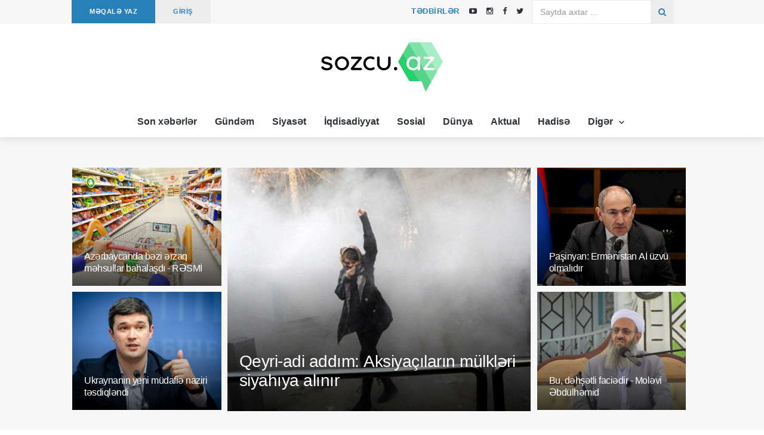

--- FILE ---
content_type: text/html; charset=UTF-8
request_url: https://sozcu.az/page?p=127372
body_size: 18696
content:
<!DOCTYPE html>
<html lang="az">
<head>
    <meta charset="utf-8">
    <meta http-equiv="X-UA-Compatible" content="IE=edge">
    <meta name="viewport" content="width=device-width, initial-scale=1">
    <meta name="theme-color" content="#2980b9">
    <!-- Favicon -->
    <link rel="shortcut icon" href="https://sozcu.az/assets/site/images/favicon.png?v=3"/>
    <!-- The above 3 meta tags *must* come first in the head; any other head content must come *after* these tags -->
    <title>
        Sözcü         - Ən son xəbərlər, operativ xəbər saytı, xəbərlər.</title>
    <meta name="description"
          content="Sozcu.az ən son xəbərlər, operativ xəbər saytı, Azərbaycam xəbərləri sizlərə təqdim edir. Sozcu.az saytı tərəfsiz və qərəzsiz informasiya portalıdır!"/>
        <!-- google fonts -->
    <!--    <link href="https://fonts.googleapis.com/css?family=Lato:100,100i,300,300i,400,400i,700,700i,900,900i|Ubuntu:300,300i,400,400i,500,500i,700,700i"-->
    <!--          rel="stylesheet">-->
    <link href="https://fonts.googleapis.com/css?family=Domine" rel="stylesheet">
    <!-- Bootstrap -->
    <link rel="stylesheet" href="https://sozcu.az/assets/site/css/bootstrap.min.css">
    <!-- Scrollbar css -->
    <link rel="stylesheet" type="text/css" href="https://sozcu.az/assets/site/css/jquery.mCustomScrollbar.css"/>
    <!-- Owl Carousel css -->
    <link rel="stylesheet" type="text/css" href="https://sozcu.az/assets/site/owl-carousel/owl.carousel.css"/>
    <link rel="stylesheet" type="text/css" href="https://sozcu.az/assets/site/owl-carousel/owl.theme.css"/>
    <link rel="stylesheet" type="text/css" href="https://sozcu.az/assets/site/owl-carousel/owl.transitions.css"/>
    <!-- youtube css -->
    <link rel="stylesheet" type="text/css" href="https://sozcu.az/assets/site/css/RYPP.css"/>
    <!-- jquery-ui css -->
    <link rel="stylesheet" href="https://sozcu.az/assets/site/css/jquery-ui.css">
    <!-- animate -->
    <link rel="stylesheet" href="https://sozcu.az/assets/site/css/animate.min.css">
    <!-- fonts css -->
    <link rel="stylesheet" href="https://sozcu.az/assets/site/font-awesome/css/font-awesome.min.css">
    <link rel="stylesheet" type="text/css" href="https://sozcu.az/assets/site/css/Pe-icon-7-stroke.css"/>
    <link rel="stylesheet" type="text/css" href="https://sozcu.az/assets/site/css/flaticon.css"/>
    <!-- custom css -->
    <link rel="stylesheet" href="https://sozcu.az/assets/site/css/style.css?v=12">


</head>

<body>
<header>
    <!-- Mobile Menu Start -->
    <div class="mobile-menu-area navbar-fixed-top hidden-sm hidden-md hidden-lg">
        <nav class="mobile-menu" id="mobile-menu">
            <div class="sidebar-nav">
                <ul class="nav side-menu">
                    <li class="sidebar-search">
                        <form action="https://sozcu.az/search" method="get">
                            <div class="input-group custom-search-form">
                                <input style="color: #ffffff" type="text" class="form-control" name="q" required
                                       placeholder="Saytda axtar...">
                                <span class="input-group-btn">
                                        <button class="btn mobile-menu-btn" type="submit">
                                            <i class="fa fa-search"></i>
                                        </button>
                                    </span>
                            </div>
                        </form>
                    </li>

                    <li>
                        <a href="/category/son-xeberler">
                            Son xəbərlər
                        </a>
                    </li>
                    <li>
                        <a href="/category/gundem">
                            Gündəm
                        </a>
                    </li>
                    <li>
                        <a href="/category/siyaset">
                            Siyasət
                        </a>
                    </li>
                    <li>
                        <a href="/category/iqdisadiyyat">
                            İqdisadiyyat
                        </a>
                    </li>
                    <li>
                        <a href="/category/sosial">
                            Sosial
                        </a>
                    </li>
                    <li>
                        <a href="/category/dunya">
                            Dünya
                        </a>
                    </li>
                    <li>
                        <a href="/category/aktual">
                            Aktual
                        </a>
                    </li>
                    <li>
                        <a href="/category/hadise">
                            Hadisə
                        </a>
                    </li>
                    <li>
                        <a href="#">
                            Digər <span class="fa arrow"></span>
                        </a>
                        <ul class="nav nav-second-level">
                            <li><a href="/category/tehlil">Təhlil</a></li> 
                            <li><a href="/category/yazarlar">Yazarlar</a></li> 
                            <li><a href="/category/movqe">Mövqe</a></li>
                            <li><a href="/category/guney">Güney</a></li>
                            <li><a href="/category/redaktor-secimi">Redaktor seçimi</a></li>
                            <li><a href="/category/turk-dunyasi">Türk dünyası</a></li>
                            <li><a href="/category/edebiyyat">Ədəbiyyat</a></li>
                            <li><a href="/category/idman">İdman</a></li>
                            <li><a href="/category/maraqli">Maraqlı</a></li>
                            <li><a href="/category/saglamliq">Sağlamlıq</a></li>
                            <li><a href="/category/sou">Şou</a></li>
                            <li><a href="/category/medeniyyet">Mədəniyyət</a></li> 
                        </ul>
                    </li>  
                </ul>
            </div>
        </nav>
        <div class="container">
            <div class="top_header_icon">
                    <span class="top_header_icon_wrap">
                            <a target="_blank" href="https://sozcu.az/editor/add/article" title="MAKALE YAZ">
                                <b>MƏQALƏ YAZ</b>
                            </a>
                    </span>
                <span style="color: #fff;"> | </span>
                <span class="top_header_icon_wrap">
                            <a target="_blank" href="https://sozcu.az/events" title="TƏDBİRLƏR">
                                <b>TƏDBİRLƏR</b>
                            </a>
                    </span>
            </div>

            <div id="showLeft" class="nav-icon">
                <span></span>
                <span></span>
                <span></span>
                <span></span>
            </div>
        </div>
    </div>
    <!-- Mobile Menu End -->
    <!-- top header -->
    <div class="top_header hidden-xs">
        <div class="container">
            <div class="row">
                <div class="col-sm-12 col-md-6">
                    <div class="top_header_menu_wrap">
                        <ul class="top-header-menu">
                            <li><a href="https://sozcu.az/editor/add/article">MƏQALƏ YAZ</a></li>
                        </ul>
                    </div>
                    <div class="top_header_menu_wrap">
                        <ul class="top-header-menu" style="background-color: #ececec">
                            <li>
                                <a href="https://sozcu.az/editor/account" class="text-uppercase"
                                   style="color: #2980b9">
                                    GİRİŞ                                </a>
                            </li>
                        </ul>
                    </div>
                </div>
                <div class="col-sm-12 col-md-3">
                    <div class="top_header_icon pull-right">
                        <span class="top_header_icon_wrap">
                            <a target="_blank" href="https://youtube.com/@sozcuaz5504" title="Youtube">
                               <i class="fa fa-youtube-play"></i>
                            </a>
                        </span>
                        <span class="top_header_icon_wrap">
                            <a target="_blank" href="https://instagram.com/sozcu.az?igshid=YmMyMTA2M2Y=" title="Instagram">
                               <i class="fa fa-instagram"></i>
                            </a>
                        </span>
                        <span class="top_header_icon_wrap">
                            <a href="https://www.facebook.com/Sozcuaz-188820407830030" target="_blank" class="facebook">
                                <i class="fa  fa-facebook"></i>
                            </a>
                        </span>
                        <span class="top_header_icon_wrap" style="margin-right: 10px">
                            <a href="https://twitter.com/SozcuAz?t=KmEO_Rzot1rCh3uhd2N8DA&s=09" target="_blank" class="twitter">
                                <i class="fa  fa-twitter"></i>
                            </a>
                        </span>
                    </div>
                    <span class="top_header_icon_wrap  pull-right">
                            <a href="https://sozcu.az/events" class="text-uppercase"
                               style=";padding-left: 10px;padding-right: 10px;color: #2980b9;height: 40px;font-weight: 700;letter-spacing: 0.5px;">
                                Tədbirlər
                            </a>
                    </span> 
                </div>
                <div class="col-sm-12 col-md-3" style="margin-left: -2.9%;">
                    <form action="https://sozcu.az/search" method="get">
                        <div class="input-group search-area hidden-xs pull-right" style="margin-bottom: 0">
                            <input type="text" class="form-control" placeholder="Saytda axtar ..." required name="q"
                                   style="border-radius: 0;border: 1px solid #e8e8e8cc;">
                            <div class="input-group-btn">
                                <button class="btn btn-search" type="submit" style="border-radius: 0;">
                                    <i class="fa fa-search" aria-hidden="true"></i>
                                </button>
                            </div>
                        </div>
                    </form>
                </div>
            </div>
        </div>
    </div>
    <div class="top_banner_wrap">
        <div class="container">
            <div class="row">
                <div class="col-md-3"></div>
                <div class="col-md-6">
                    <div class="header-logo">
                        <a href="https://sozcu.az/">
                            <img class="td-retina-data img-responsive"
                                 src="https://sozcu.az/assets/site/images/sozcu.az.svg" alt="logo">
                        </a>
                    </div>
                </div>
                <div class="col-md-3 pull-right ">
                </div>
            </div>
        </div>

    </div>

    <div class="container hidden-xs " style="width: 100%;text-align: center">
        <nav class="navbar" style="display: inline-block;left: none;">
            <div class="collapse navbar-collapse">
                <ul class="nav navbar-nav">
                    <li>
                        <a href="/category/son-xeberler">
                            Son xəbərlər
                        </a>
                    </li>
                    <li>
                        <a href="/category/gundem">
                            Gündəm
                        </a>
                    </li>
                    <li>
                        <a href="/category/siyaset">
                            Siyasət
                        </a>
                    </li>
                    <li>
                        <a href="/category/iqdisadiyyat">
                            İqdisadiyyat
                        </a>
                    </li>
                    <li>
                        <a href="/category/sosial">
                            Sosial
                        </a>
                    </li>
                    <li>
                        <a href="/category/dunya">
                            Dünya
                        </a>
                    </li>
                    <li>
                        <a href="/category/aktual">
                            Aktual
                        </a>
                    </li>
                    <li>
                        <a href="/category/hadise">
                            Hadisə
                        </a>
                    </li>
                     
                    <li class="dropdown">
                        <a href="#" class="dropdown-toggle category04" data-toggle="dropdown">
                            Digər <span class="pe-7s-angle-down"></span>
                        </a>
                        <ul class="dropdown-menu menu-slide">
                            <li><a href="/category/tehlil">Təhlil</a></li> 
                            <li><a href="/category/yazarlar">Yazarlar</a></li> 
                            <li><a href="/category/movqe">Mövqe</a></li>
                            <li><a href="/category/guney">Güney</a></li>
                            <li><a href="/category/redaktor-secimi">Redaktor seçimi</a></li>
                            <li><a href="/category/turk-dunyasi">Türk dünyası</a></li>
                            <li><a href="/category/edebiyyat">Ədəbiyyat</a></li>
                            <li><a href="/category/idman">İdman</a></li>
                            <li><a href="/category/maraqli">Maraqlı</a></li>
                            <li><a href="/category/saglamliq">Sağlamlıq</a></li>
                            <li><a href="/category/sou">Şou</a></li>
                            <li><a href="/category/medeniyyet">Mədəniyyət</a></li> 
                        </ul>
                    </li>
                </ul>
            </div>
            <!-- navbar-collapse -->
        </nav>
    </div>

</header>

<section class="headding-news">
    <div class="container">


        <div class="row row-margin">
			
			
            <div style="position:absolute; left: 2px;" class="hidden-sm hidden-xs" id="banner_left">
				<ins data-revive-zoneid="2" data-revive-id="2aacb69cc112d09cdf41ddf437c75584"></ins>
                <!--
				<a href="https://www.facebook.com/Opr.dr.Bahruz.Salimov/" target="_blank">
                    <img src="https://sozcu.az/assets/site/banner/banner-bs-left.jpg" alt="banner"/>
                </a>
				-->
            </div>
			
			
            <div class="col-sm-3 col-padding">
                                    <div class="post-wrapper post-grid-1 wow fadeIn" data-wow-duration="2s">
                        <div class="post-thumb img-zoom-in">
                            <a href="https://sozcu.az/article/azerbaycanda-bezi-erzaq-mehsullar-bahalashdi-resmi">
                                <img class="responsive-img img-responsive" src="https://sozcu.az/uploads/2026-01-14/aa4ab91753cf05856badbe34dce15d1c.jpeg"
                                     alt="Azərbaycanda bəzi ərzaq məhsullar bahalaşdı - RƏSMİ">
                            </a>
                        </div>
                        <div class="post-info">
                            <h3 class="post-title post-title-size truncate-cuff">
                                <a href="https://sozcu.az/article/azerbaycanda-bezi-erzaq-mehsullar-bahalashdi-resmi"
                                   rel="bookmark">
                                    Azərbaycanda bəzi ərzaq məhsullar bahalaşdı - RƏSMİ                                </a></h3>

                        </div>
                    </div>
                                                    <div class="post-wrapper post-grid-1 wow fadeIn" data-wow-duration="2s">
                        <div class="post-thumb img-zoom-in">
                            <a href="https://sozcu.az/article/ukraynanin-yeni-mudafie-naziri-tesdiqlendi">
                                <img class="responsive-img img-responsive" src="https://sozcu.az/uploads/2026-01-14/fbe8f053b979a116db73cba094a4aed0.jpg"
                                     alt="Ukraynanın yeni müdafiə naziri təsdiqləndi">
                            </a>
                        </div>
                        <div class="post-info">
                            <h3 class="post-title post-title-size truncate-cuff">
                                <a href="https://sozcu.az/article/ukraynanin-yeni-mudafie-naziri-tesdiqlendi"
                                   rel="bookmark">
                                    Ukraynanın yeni müdafiə naziri təsdiqləndi                                </a></h3>

                        </div>
                    </div>
                            </div>
            <div class="col-sm-6 col-padding">
                                    <div class="post-wrapper post-grid-3 wow fadeIn big-cuff" data-wow-duration="2s">
                        <div class="post-thumb img-zoom-in">
                            <a href="https://sozcu.az/article/qeyri-adi-addim-aksiyachilarin-mulkleri-siyahiya-alinir">
                                <img class="entry-thumb-middle responsive-img "
                                     src="https://sozcu.az/uploads/2026-01-14/a128a3a2a38ae0c4ceadf1862472d310.jpg" alt="Qeyri-adi addım: Aksiyaçıların mülkləri siyahıya alınır">
                            </a>
                        </div>
                        <div class="post-info">
                            <h3 class="post-title truncate-cuff">
                                <a href="https://sozcu.az/article/qeyri-adi-addim-aksiyachilarin-mulkleri-siyahiya-alinir"
                                   rel="bookmark">
                                    Qeyri-adi addım: Aksiyaçıların mülkləri siyahıya alınır</a>
                            </h3>
                        </div>
                    </div>
                            </div>
            <div class="col-sm-3 col-padding">
                                    <div class="post-wrapper post-grid-1 wow fadeIn" data-wow-duration="2s">
                        <div class="post-thumb img-zoom-in">
                            <a href="https://sozcu.az/article/pashinyan-ermenistan-ai-uzvu-olmalidir">
                                <img class="responsive-img img-responsive" src="https://sozcu.az/uploads/2026-01-14/0e4daf64d88babff2243cad46383e224.png"
                                     alt="Paşinyan: Ermənistan Aİ üzvü olmalıdır">
                            </a>
                        </div>
                        <div class="post-info">
                            <h3 class="post-title post-title-size truncate-cuff">
                                <a href="https://sozcu.az/article/pashinyan-ermenistan-ai-uzvu-olmalidir"
                                   rel="bookmark">
                                    Paşinyan: Ermənistan Aİ üzvü olmalıdır                                </a></h3>

                        </div>
                    </div>
                                                    <div class="post-wrapper post-grid-1 wow fadeIn" data-wow-duration="2s">
                        <div class="post-thumb img-zoom-in">
                            <a href="https://sozcu.az/article/bu-dehshetli-faciedir-molevi-ebdulhemid">
                                <img class="responsive-img img-responsive" src="https://sozcu.az/uploads/2026-01-14/8342334ffd27955da46bbb27114cb07b.jpeg"
                                     alt="Bu, dəhşətli faciədir - Moləvi Əbdülhəmid">
                            </a>
                        </div>
                        <div class="post-info">
                            <h3 class="post-title post-title-size truncate-cuff">
                                <a href="https://sozcu.az/article/bu-dehshetli-faciedir-molevi-ebdulhemid"
                                   rel="bookmark">
                                    Bu, dəhşətli faciədir - Moləvi Əbdülhəmid                                </a></h3>

                        </div>
                    </div>
                            </div>
			
			
            <div style="position:fixed; right: 5px;" class="hidden-sm hidden-xs" id="banner_right">
				<ins data-revive-zoneid="7" data-revive-id="2aacb69cc112d09cdf41ddf437c75584"></ins>
				<!--
                <a href="https://www.facebook.com/Opr.dr.Bahruz.Salimov/" target="_blank">
                    <img src="https://sozcu.az/assets/site/banner/banner-bs-right.jpg" alt="banner"/>
                </a>
				-->
            </div>
			
        </div>


    </div>
    <br>
    <div style="width: 99.4%;text-align: center;" class="hidden-sm hidden-xs">
        <!--<ins data-revive-zoneid="3" data-revive-id="2aacb69cc112d09cdf41ddf437c75584"></ins>-->
		<!--
		<a href="http://oratio.az/?utm_source=psixoloq.az&utm_medium=banner" target="_blank">
            <img src="https://sozcu.az/assets/site/banner/banner_home.jpg" alt="banner"/>
        </a>
		-->
    </div>
</section>


<div class="container">
    <div class="row">
        <ul id="posts_nav" class="nav nav-tabs nav-justified" style="font-weight: bold">
            <li id="both" class="active">
                <a href="https://sozcu.az/#both">Hamısı</a>
            </li>
            <li id="article" >
                <a href="https://sozcu.az/?type=articles#article">Məqalələr</a>
            </li>
            <li id="news" >
                <a href="https://sozcu.az/?type=news#news">Xəbərlər</a>
            </li>
        </ul>
        <div>
                            <div class="col-sm-4">
                    <div class="post-style1">
                        <div class="post-wrapper wow fadeIn" data-wow-duration="1s">
                            <a href="https://sozcu.az/article/azerbaycanda-bezi-erzaq-mehsullar-bahalashdi-resmi">
                                <div class="card-image" style="background: url('https://sozcu.az/uploads/2026-01-14/aa4ab91753cf05856badbe34dce15d1c.jpeg') no-repeat;
                                        background-size: cover;background-position: center center !important;"></div>
                            </a>
                            <div class="post-info meta-info-rn">
                                <span class="badge" style="background-color: #2980b9">Sosial</span>
                            </div>
                        </div>
                        <h4 class="truncate card-title-padding">
                            <a href="https://sozcu.az/article/azerbaycanda-bezi-erzaq-mehsullar-bahalashdi-resmi">
                                Azərbaycanda bəzi ərzaq məhsullar bahalaşdı - RƏSMİ                            </a>
                        </h4>
                        <div class="post-title-author-details card-desc-padding">
                            <div class="date">
                                <ul> 
                                    <li>
                                        <a>
                                            2026.01.14                                        </a>
                                    </li>
                                    <li>
                                        <i class="pe-7s-look"></i>
                                        <a>
                                            76                                        </a>
                                    </li>
                                </ul>
                            </div>
                            <div class="date">
                                <ul>
                                    <li>
                                        <img src="https://sozcu.az/uploads/2023-02-27/3515deb729ee39117b292cc0efc93cc9.jpeg"
                                             class="author-img-post" alt=""></li>
                                    <li>
                                        <a href="https://sozcu.az/member/anar"><span>Sozcu .az</span></a> 
                                    </li> 
                                </ul>
                            </div>
                            
                            <p style="height : 3em;overflow: hidden;">
                                2025-ci ilin dekabr ayında istehlak qiymətləri indeksi 2024-cü ilin dekabr ayına nisbətən 105,2 faiz, o cümlədən qida məhsulları, alkoqollu içkilər və tütün məmulatları üzrə 106,4 faiz, qeyri-qida məhsulları üzrə 102,5 faiz, əhaliyə göstərilmiş ödənişli xidmətlər üzrə 105,7 faiz təşkil edib.

Sozcu.az xəbər verir ki, bu barədə Dövlət Statistika Komitəsi (DSK) məlumat yayıb.

Bildirilib ki, 2025-ci ilin dekabr ayında istehlak qiymətləri indeksi əvvəlki aya nisbətən 100,8 faiz, yanvar-dekabr aylarında isə əvvəlki ilin müvafiq dövrünə nisbətən 105,6 faiz təşkil edib.

2025-ci ilin dekabr ayında qida məhsulları, alkoqollu içkilər və tütün məmulatları üzrə istehlak qiymətləri indeksi əvvəlki aya nisbətən 101,4 faiz, yanvar-dekabr aylarında isə əvvəlki ilin müvafiq dövrünə nisbətən 106,8 faiz olub.

Ötən ilin dekabr ayında əvvəlki aya nisbətən ayrı-ayrı qida məhsullarından daha çox bahalaşma manna və qarabaşaq yarmalarının, mal ətinin, balıq və balıq məhsullarının, südün, xamanın, qatığın, pendirin, kəsmiyin, yumurtanın, almanın, armudun, heyvanın, narın, qozun, fındığın, göyərtinin, xiyarın, pomidorun, balqabağın, şirin bibərin, kartofun, şokolad məmulatlarının, ketçupun, mayonezin, arağın, ucuzlaşma isə limonun, portağalın, naringinin, bananın, kivinin, ağ kələmin, süfrə çuğundurunun, yerkökünün, sarımsağın qiymətlərində müşahidə olunub. Digər qida məhsullarının qiymətlərində ciddi dəyişikliklər baş verməyib.

2025-ci ilin dekabr ayında qeyri-qida məhsulları üzrə istehlak qiymətləri indeksi əvvəlki aya nisbətən 100,2 faiz, yanvar-dekabr aylarında isə əvvəlki ilin müvafiq dövrünə nisbətən 102,5 faiz təşkil edib. Dekabr ayında əvvəlki ayla müqayisədə qeyri-qida məhsullarından daha çox bahalaşma geyimlərin, məişət cihazlarının, zərgərlik məmulatlarının, ucuzlaşma isə taxtanın, sementin, qabların yuyulması üçün vasitələrin və təsərrüfat sabununun qiymətlərində müşahidə olunmuşdur. Digər qeyri-qida məhsullarının qiymətlərində ciddi dəyişikliklər baş verməyib.

2025-ci ilin dekabr ayında əhaliyə göstərilmiş ödənişli xidmətlər üzrə istehlak qiymətləri indeksi əvvəlki aya nisbətən 100,3 faiz, yanvar-dekabr aylarında isə əvvəlki ilin müvafiq dövrünə nisbətən 106,5 faiz təşkil edib. Dekabr ayında əvvəlki ayla müqayisədə əhaliyə göstərilmiş ödənişli xidmətlərdən bahalaşma əsasən hava nəqliyyatı ilə beynəlxalq sərnişindaşıma xidmətlərinin və istirahət turlarının qiymətlərində müşahidə olunub. Digər ödənişli xidmətlərin qiymətlərində ciddi dəyişikliklər baş verməyib.                            </p>
                        </div>
                    </div>
                </div>
                            <div class="col-sm-4">
                    <div class="post-style1">
                        <div class="post-wrapper wow fadeIn" data-wow-duration="1s">
                            <a href="https://sozcu.az/article/ukraynanin-yeni-mudafie-naziri-tesdiqlendi">
                                <div class="card-image" style="background: url('https://sozcu.az/uploads/2026-01-14/fbe8f053b979a116db73cba094a4aed0.jpg') no-repeat;
                                        background-size: cover;background-position: center center !important;"></div>
                            </a>
                            <div class="post-info meta-info-rn">
                                <span class="badge" style="background-color: #2980b9">Dünya</span>
                            </div>
                        </div>
                        <h4 class="truncate card-title-padding">
                            <a href="https://sozcu.az/article/ukraynanin-yeni-mudafie-naziri-tesdiqlendi">
                                Ukraynanın yeni müdafiə naziri təsdiqləndi                            </a>
                        </h4>
                        <div class="post-title-author-details card-desc-padding">
                            <div class="date">
                                <ul> 
                                    <li>
                                        <a>
                                            2026.01.14                                        </a>
                                    </li>
                                    <li>
                                        <i class="pe-7s-look"></i>
                                        <a>
                                            96                                        </a>
                                    </li>
                                </ul>
                            </div>
                            <div class="date">
                                <ul>
                                    <li>
                                        <img src="https://sozcu.az/uploads/2023-02-27/3515deb729ee39117b292cc0efc93cc9.jpeg"
                                             class="author-img-post" alt=""></li>
                                    <li>
                                        <a href="https://sozcu.az/member/anar"><span>Sozcu .az</span></a> 
                                    </li> 
                                </ul>
                            </div>
                            
                            <p style="height : 3em;overflow: hidden;">
                                Ukrayna Ali Radası ikinci cəhddə Mixaylo Fedorovu müdafiə naziri təyin edib.

Sozcu.az xəbər verir ki, parlamentin 277 üzvü təyinatın lehinə səs verib, minimum tələb olunan say isə 266 nəfər olub. Bir gün əvvəl parlament üzvləri Fedorovun təyinatını rədd etmişdilər.

Fedorov 2019-cu ildən bəri Rəqəmsal Transformasiya Nazirliyinə rəhbərlik edirdi. O, bir gün əvvəl Baş nazirin birinci müavini və Rəqəmsal Transformasiya naziri vəzifələrindən azad edilib. Yanvarın əvvəlində Ukrayna Prezidenti Volodimir Zelenski Fedorovun Müdafiə Nazirliyinə keçirilməsini və hərbi nazirliyə rəhbərlik edən Denis Şmıqalın Baş nazirin birinci müavini və Energetika naziri olmasını təklif edib.                            </p>
                        </div>
                    </div>
                </div>
                            <div class="col-sm-4">
                    <div class="post-style1">
                        <div class="post-wrapper wow fadeIn" data-wow-duration="1s">
                            <a href="https://sozcu.az/article/qeyri-adi-addim-aksiyachilarin-mulkleri-siyahiya-alinir">
                                <div class="card-image" style="background: url('https://sozcu.az/uploads/2026-01-14/a128a3a2a38ae0c4ceadf1862472d310.jpg') no-repeat;
                                        background-size: cover;background-position: center center !important;"></div>
                            </a>
                            <div class="post-info meta-info-rn">
                                <span class="badge" style="background-color: #2980b9">Son xəbərlər</span>
                            </div>
                        </div>
                        <h4 class="truncate card-title-padding">
                            <a href="https://sozcu.az/article/qeyri-adi-addim-aksiyachilarin-mulkleri-siyahiya-alinir">
                                Qeyri-adi addım: Aksiyaçıların mülkləri siyahıya alınır                            </a>
                        </h4>
                        <div class="post-title-author-details card-desc-padding">
                            <div class="date">
                                <ul> 
                                    <li>
                                        <a>
                                            2026.01.14                                        </a>
                                    </li>
                                    <li>
                                        <i class="pe-7s-look"></i>
                                        <a>
                                            104                                        </a>
                                    </li>
                                </ul>
                            </div>
                            <div class="date">
                                <ul>
                                    <li>
                                        <img src="https://sozcu.az/uploads/2023-02-27/3515deb729ee39117b292cc0efc93cc9.jpeg"
                                             class="author-img-post" alt=""></li>
                                    <li>
                                        <a href="https://sozcu.az/member/anar"><span>Sozcu .az</span></a> 
                                    </li> 
                                </ul>
                            </div>
                            
                            <p style="height : 3em;overflow: hidden;">
                                Etiraz aksiyalarına və tətilə qoşularaq iş yerlərini bağlayanlar terrorçu qisminə aiddirlər.

Sozcu.az xəbər verir ki, bunu İranın Baş prokuroru Məhəmməd Müvəhhidi Azad deyib.

O, tətil edənlərin mal və mülklərinin dəqiqləşdirilməsi, onlara qarşı tədbirlər görülməsi barədə prokurorlara göstəriş verib.

“Bu, başqalarının da ibrət dərsi alması üçündür”, - Müvəhhidi Azad bildirib.                            </p>
                        </div>
                    </div>
                </div>
                            <div class="col-sm-4">
                    <div class="post-style1">
                        <div class="post-wrapper wow fadeIn" data-wow-duration="1s">
                            <a href="https://sozcu.az/article/dunya-boyuk-bir-tamasha-salonudur">
                                <div class="card-image" style="background: url('https://sozcu.az/uploads/2026-01-14/b72e712b9e444ad0110842ea3fcabe03.jpg') no-repeat;
                                        background-size: cover;background-position: center center !important;"></div>
                            </a>
                            <div class="post-info meta-info-rn">
                                <span class="badge" style="background-color: #2980b9">Yazarlar</span>
                            </div>
                        </div>
                        <h4 class="truncate card-title-padding">
                            <a href="https://sozcu.az/article/dunya-boyuk-bir-tamasha-salonudur">
                                Dünya böyük bir tamaşa salonudur                            </a>
                        </h4>
                        <div class="post-title-author-details card-desc-padding">
                            <div class="date">
                                <ul> 
                                    <li>
                                        <a>
                                            2026.01.14                                        </a>
                                    </li>
                                    <li>
                                        <i class="pe-7s-look"></i>
                                        <a>
                                            517                                        </a>
                                    </li>
                                </ul>
                            </div>
                            <div class="date">
                                <ul>
                                    <li>
                                        <img src="https://sozcu.az/uploads/2023-02-27/3515deb729ee39117b292cc0efc93cc9.jpeg"
                                             class="author-img-post" alt=""></li>
                                    <li>
                                        <a href="https://sozcu.az/member/anar"><span>Sozcu .az</span></a> 
                                    </li> 
                                </ul>
                            </div>
                            
                            <p style="height : 3em;overflow: hidden;">
                                Xoşqədəm verilişinə dərdli adamlar çağırır. Sonra da ona qulaq asıb başlayır efirdə ağlamağa. Efir qurtarandan sonra həmin o dərdinə ağladığı adam bundan nəsə bir söz soruşanda qışqırır üstünə ki, ay bala, sən Allah, yeri get o tərəfə, baş-beynimi aparma. Halbuki, efirdə o adamın başını sığallayıb deyirdi ki, can, can... 

Bu, nədir? Oyun. 

Burda təkcə Xoşqədəm yox, hamı oyun oynayır, hamı rəqs edir. Hərənin öz rəqsi, hərənin öz oyunu var. Bəlkə də Xoşqədəmin verilişinə çıxıb dərdini danışan adamın da öz oyunu var. Bəlkə də oyunu-zadı yoxdur. Sadəcə səydir. Dünyanı oyun kimi dərk etməyəndə həyat adamı çox böyük faciələrə aparıb çıxarır. Yaxud gülməli bir vəziyyətə düşürsən. 

Məsələn, qız oğlanı, oğlan da qızı sevir. Bir-birlərinə deyirlər ki, səndən ötrü ölümə də gedərəm. Amma həm də özlərini qoruyurlar. Məhləyə girəndə qız oğlana deyir ki, sən burdan qayıt, qonşular bizi bir-yerdə görməsin. Niyə? Nolur bir yerdə görəndə? Adına söz çıxar. Bir tərəfdən deyir, səndən ötrü ölümə gedərəm, o biri tərəfdən adının çıxmasını istəmir. Bir tərəfdən deyir, səndən ötrü ölümə gedərəm, ölsəm də səninəm, o biri tərəfdən də deyir, evlənəndən sonra sevişərik. Bu, nədir? Oyundur. Birdən olmadı elə, oldu belə. Gələcəyə ayaq yeri qoyur. İndi qız səhv edirmi? Bilmirsən. Düz edirmi? Onu da bilmirsən. O qız sadəcə öz oyununu oynayır. Qız oğlanın bütün dediklərini eləsə, adını qorumasa, bədənini qorumasa, sabah oğlan fikirini dəyişsə, onda qız nə olacaq? Qurban. Ona görə də qurban olmamaq üçün hərənin öz oyunu olmalıdır. Sən oyun oynamasan, sənlə oynayacaqlar. 

İrandakı aksiyalarda meyit şəkillərinə baxıram. O meyitlərin hamısı qurbanlardır. Yəni öz oyunu olmayanlar. O meyitlər İranda molla rejiminə də lazımdır, hakimiyyətə gəlmək istəyənlərə də lazımdır. Rejimə ona görə lazımdır ki, başqaları qorxsun. Rejimi dəyişmək istəyənlərə isə ona görə lazımdır ki, proses daha da böyüsün, emosiyalar artsın. İndi o meyitlər ən çox Trampa lazımdır. Mən burda nə molla rejimini müdafiə edirəm, nə də ABŞ-ı. Dünyanın, həyatın oyunlarını izah etməyə çalışıram. 

İndi İranda elə adamlar var, oturub evdə, çölə çıxmır, amma molla rejiminin dəyişməsini ən çox arzulayan adamdır. Sadəcə qurban olmaq istəmir. Bəlkə də rejim dəyişəndən sonra ən çox evdə oturanlar fayda götürəcək. Vəzifədə-zadda olacaqlar, ailəsi, uşaqları ən gözəl həyatı yaşayacaq. Qabağa düşüb qışqıranlar yenə də yesir günündə yaşayacaqlar. Yesir günündə yaşamaqlarının səbəbi təkcə ədalətsizlik, bəxt, tale deyil. Bir az da öz seçimləridir. Onların öz oyunları yoxdur. Onlar kiminsə oyununda təsadüfən sağ qalmış qurbanlardır. 

Müharibədə döyüşən qazi ayda 150 manat alır, amma qaziyə mahnı yazanlar yüz minlər, milyonlar qazanır. Burda günahkar, ədalət, hüquq-zad axtarmayın. Burda qurban var, bir də oyunçu var. Başqa heç nə yoxdur. 

İranda evdə oturanlar bəlkə də çölə də çıxacaq, amma elə vaxt çıxacaq ki, ölüm təhlükəsi olmayacaq. Bir az qışqırıb-bağıracaqlar ki, guya bunun da payı var rejimin getməyində. Bu, nədi? Bu da onun oyunudur. Bircə ölənlərin oyunu olmur. Onlar qurbanlardır. Bəlkə də onların da oyunu varmış, amma alınmayıb. 

İngilis filosofu demiş:

"Hər bir inqilabı dahilər düşünür, fanatiklər həyata keçirir, alçaqlar isə bəhrələnir". 

Kəramət Böyükçöl                            </p>
                        </div>
                    </div>
                </div>
                            <div class="col-sm-4">
                    <div class="post-style1">
                        <div class="post-wrapper wow fadeIn" data-wow-duration="1s">
                            <a href="https://sozcu.az/article/pashinyan-ermenistan-ai-uzvu-olmalidir">
                                <div class="card-image" style="background: url('https://sozcu.az/uploads/2026-01-14/0e4daf64d88babff2243cad46383e224.png') no-repeat;
                                        background-size: cover;background-position: center center !important;"></div>
                            </a>
                            <div class="post-info meta-info-rn">
                                <span class="badge" style="background-color: #2980b9">Siyasət</span>
                            </div>
                        </div>
                        <h4 class="truncate card-title-padding">
                            <a href="https://sozcu.az/article/pashinyan-ermenistan-ai-uzvu-olmalidir">
                                Paşinyan: Ermənistan Aİ üzvü olmalıdır                            </a>
                        </h4>
                        <div class="post-title-author-details card-desc-padding">
                            <div class="date">
                                <ul> 
                                    <li>
                                        <a>
                                            2026.01.14                                        </a>
                                    </li>
                                    <li>
                                        <i class="pe-7s-look"></i>
                                        <a>
                                            80                                        </a>
                                    </li>
                                </ul>
                            </div>
                            <div class="date">
                                <ul>
                                    <li>
                                        <img src="https://sozcu.az/uploads/2023-02-27/3515deb729ee39117b292cc0efc93cc9.jpeg"
                                             class="author-img-post" alt=""></li>
                                    <li>
                                        <a href="https://sozcu.az/member/anar"><span>Sozcu .az</span></a> 
                                    </li> 
                                </ul>
                            </div>
                            
                            <p style="height : 3em;overflow: hidden;">
                                Ermənistan hökuməti açıq şəkildə Ermənistanın Avropa İttifaqının tamhüquqlu üzvü olmasını istəyir və Aİ standartlarına cavab verən bir ölkə olmaq yolundadır.

Sozcu.az xəbər verir ki, bunu Nikol Paşinyan "Ermənistan və Dünya Risklər və Fürsətlərin Kəsişməsində" təhlükəsizlik forumunda vurğulayıb.

Baş nazir ötən il Ermənistanın Aİ-yə daxil olması ilə bağlı qanunun qəbul edilməsini çox əlamətdar hadisə adlandırıb. O, Ermənistan hökumətinin mövqeyini vurğulayıb.

"Aİ-nin tamhüquqlu üzvü olmaq istəyirikmi? Bəli, mütləq və qeyd-şərtsiz. Bunu necə təsəvvür edirik? Heç bir ölkə geosiyasi və ya digər məqsədəuyğunluq səbəblərindən Aİ-yə qəbul edilmir. Bunun baş verməsi üçün çox vacib və zəruri şərt var: ölkə obyektiv olaraq Aİ standartlarına, ən azı 97, 98, 99 faiz cavab verməlidir. Strategiyamız belədir: Ermənistanı Aİ standartlarına cavab verən bir ölkəyə çevirmək yolunu çox qətiyyətlə və aydın şəkildə izləməliyik"

Paşinyan əlavə edib ki, bu baş verdikdə siyasi qərar üçün vaxt gələcək.

Baş nazirin sözlərinə görə, Aİ genişlənməyi dayandırmaq qərarına gələ bilər, amma bunun əksi də baş verə bilər. Baş nazir bildirib ki, "Standartlara cavab verəndə iki seçimimiz olacaq: ya Aİ-yə qəbul olunacağıq, ya da olmayacağıq".

Paşinyanın sözlərinə görə, Ermənistan hər iki ssenaridə faydalanır: bir halda o, Aİ-nin tamhüquqlu üzvü olacaq, digər halda isə üzv olmayacaq, Avropa standartlarına cavab verən müasir dövlətə çevriləcək.

“Növbəti nüans ondan ibarətdir ki, biz eyni zamanda Aİ və Aİİ-nin (Avrasiya İqtisadi İttifaqı) üzvü ola bilməyəcəyimizi başa düşürük. Lakin indi fərqli bir reallıq ortaya çıxır: Aİİ-yə üzvlük də daxil olmaqla, hər iki yol üçün hələ də yer var. Və bu gün biz bu məkandayıq. Biz açıq şəkildə bildiririk ki, bu yolu gedirik. Biz Aİİ-in üzvüyük, bu o deməkdir ki, bu məsələdə heç bir uyğunsuzluq yoxdur. Buna görə də, uyğunluq mümkün olduğu müddətcə, Aİİ-in üzvü olaraq qalacağıq. Uyğunluq mümkün olmadıqda, Ermənistan vətəndaşları ilə birlikdə, Ermənistan Respublikası xalqının iradəsinin sərbəst ifadəsinə əsaslanaraq qərar verəcəyik”, - deyə Baş nazir vurğulayıb.                            </p>
                        </div>
                    </div>
                </div>
                            <div class="col-sm-4">
                    <div class="post-style1">
                        <div class="post-wrapper wow fadeIn" data-wow-duration="1s">
                            <a href="https://sozcu.az/article/bu-dehshetli-faciedir-molevi-ebdulhemid">
                                <div class="card-image" style="background: url('https://sozcu.az/uploads/2026-01-14/8342334ffd27955da46bbb27114cb07b.jpeg') no-repeat;
                                        background-size: cover;background-position: center center !important;"></div>
                            </a>
                            <div class="post-info meta-info-rn">
                                <span class="badge" style="background-color: #2980b9">Güney</span>
                            </div>
                        </div>
                        <h4 class="truncate card-title-padding">
                            <a href="https://sozcu.az/article/bu-dehshetli-faciedir-molevi-ebdulhemid">
                                Bu, dəhşətli faciədir - Moləvi Əbdülhəmid                            </a>
                        </h4>
                        <div class="post-title-author-details card-desc-padding">
                            <div class="date">
                                <ul> 
                                    <li>
                                        <a>
                                            2026.01.14                                        </a>
                                    </li>
                                    <li>
                                        <i class="pe-7s-look"></i>
                                        <a>
                                            100                                        </a>
                                    </li>
                                </ul>
                            </div>
                            <div class="date">
                                <ul>
                                    <li>
                                        <img src="https://sozcu.az/uploads/2023-02-27/3515deb729ee39117b292cc0efc93cc9.jpeg"
                                             class="author-img-post" alt=""></li>
                                    <li>
                                        <a href="https://sozcu.az/member/anar"><span>Sozcu .az</span></a> 
                                    </li> 
                                </ul>
                            </div>
                            
                            <p style="height : 3em;overflow: hidden;">
                                Bir neçə gün ərzində ölkədə minlərlə insanın öldürülməsi dəhşətli faciədir.

Bunu İranın sünni din xadimi və Zahidanın Məkki məscidinin cümə imamı Moləvi Əbdülhəmid deyib.

"Bu acı hadisə İran xalqını kədər və qəzəbə qərq edib və dünyanın hər yerindəki azad insanların vicdanını dərindən yaralayıb",- o əlavə edib.

Din xadimi qətliam məsullarının buna görə məsuliyyət daşıdıqlarını bildirib:

"Şübhəsiz ki, bu cinayətə göstəriş verənlər və törədənlər bu dünyada məsuliyyət daşıyacaq və axirətdə ilahi əzaba düçar olacaqlar".

                            </p>
                        </div>
                    </div>
                </div>
                            <div class="col-sm-4">
                    <div class="post-style1">
                        <div class="post-wrapper wow fadeIn" data-wow-duration="1s">
                            <a href="https://sozcu.az/article/irandan-absh-a-turkiyedeki-bazaniz-hedefe-alinacaq">
                                <div class="card-image" style="background: url('https://sozcu.az/uploads/2026-01-14/11e987271e63f72105df3d66ee85d3ed.jpg') no-repeat;
                                        background-size: cover;background-position: center center !important;"></div>
                            </a>
                            <div class="post-info meta-info-rn">
                                <span class="badge" style="background-color: #2980b9">Aktual</span>
                            </div>
                        </div>
                        <h4 class="truncate card-title-padding">
                            <a href="https://sozcu.az/article/irandan-absh-a-turkiyedeki-bazaniz-hedefe-alinacaq">
                                İrandan ABŞ-a: Türkiyədəki bazanız hədəfə alınacaq!                            </a>
                        </h4>
                        <div class="post-title-author-details card-desc-padding">
                            <div class="date">
                                <ul> 
                                    <li>
                                        <a>
                                            2026.01.14                                        </a>
                                    </li>
                                    <li>
                                        <i class="pe-7s-look"></i>
                                        <a>
                                            100                                        </a>
                                    </li>
                                </ul>
                            </div>
                            <div class="date">
                                <ul>
                                    <li>
                                        <img src="https://sozcu.az/uploads/2023-02-27/3515deb729ee39117b292cc0efc93cc9.jpeg"
                                             class="author-img-post" alt=""></li>
                                    <li>
                                        <a href="https://sozcu.az/member/anar"><span>Sozcu .az</span></a> 
                                    </li> 
                                </ul>
                            </div>
                            
                            <p style="height : 3em;overflow: hidden;">
                                Tehran Vaşinqtonun İrana hücum edəcəyi təqdirdə ABŞ-ın region ölkələrindəki hərbi bazalarına zərbələr endirəcəyi barədə xəbərdarlıq edib.

Sozcu.az xəbər verir ki, bu barədə “Röyters”ə İranın yüksək vəzifəli rəsmisi deyib.

“Tehran Səudiyyə Ərəbistanı və BƏƏ-dən Türkiyəyə qədər regional ölkələrə bildirib ki, ABŞ İranı hədəf alacağı təqdirdə, həmin ölkələrdəki ABŞ bazaları hədəfə alınacaq”, - deyə rəsmi bildirib.                            </p>
                        </div>
                    </div>
                </div>
                            <div class="col-sm-4">
                    <div class="post-style1">
                        <div class="post-wrapper wow fadeIn" data-wow-duration="1s">
                            <a href="https://sozcu.az/article/iran-etirazlarinda-olenlerin-sayi-yenilendi">
                                <div class="card-image" style="background: url('https://sozcu.az/uploads/2026-01-14/4310eac1f0963e5b51792b19bd36b277.jpg') no-repeat;
                                        background-size: cover;background-position: center center !important;"></div>
                            </a>
                            <div class="post-info meta-info-rn">
                                <span class="badge" style="background-color: #2980b9">Gündəm</span>
                            </div>
                        </div>
                        <h4 class="truncate card-title-padding">
                            <a href="https://sozcu.az/article/iran-etirazlarinda-olenlerin-sayi-yenilendi">
                                İran etirazlarında ölənlərin sayı yeniləndi                            </a>
                        </h4>
                        <div class="post-title-author-details card-desc-padding">
                            <div class="date">
                                <ul> 
                                    <li>
                                        <a>
                                            2026.01.14                                        </a>
                                    </li>
                                    <li>
                                        <i class="pe-7s-look"></i>
                                        <a>
                                            99                                        </a>
                                    </li>
                                </ul>
                            </div>
                            <div class="date">
                                <ul>
                                    <li>
                                        <img src="https://sozcu.az/uploads/2023-02-27/3515deb729ee39117b292cc0efc93cc9.jpeg"
                                             class="author-img-post" alt=""></li>
                                    <li>
                                        <a href="https://sozcu.az/member/anar"><span>Sozcu .az</span></a> 
                                    </li> 
                                </ul>
                            </div>
                            
                            <p style="height : 3em;overflow: hidden;">
                                İranda 17 gündür davam edən ümumxlaq etirazlarında öldürülənlərdən 2403 nəfərin kimliyi müəyyənləşdirilib. Öldürüldüyü bildirilən 779 nəfərin isə hələlik kimliyini dəqiqləşdirmək mümkün olmayıb.

Sozcu.az xəbər verir ki, bunu İran İnsan Haqları Təşkilatı bildirib.

Öldürülənlərdən 147-i hökumət məmuru, 12-i azyaşlı və 9-u etiraz aksiyalarında iştirak etməyən mülki şəxsdir.

Bununla yanaşı 18.434 nəfər həbs edilərək müxtəlif həbsxanalara köçürülüb.                            </p>
                        </div>
                    </div>
                </div>
                            <div class="col-sm-4">
                    <div class="post-style1">
                        <div class="post-wrapper wow fadeIn" data-wow-duration="1s">
                            <a href="https://sozcu.az/article/absh-qeterdeki-bazasini-boshaldir-tecili">
                                <div class="card-image" style="background: url('https://sozcu.az/uploads/2026-01-14/85d8a297256179ef85ac89baa9f162b7.jpg') no-repeat;
                                        background-size: cover;background-position: center center !important;"></div>
                            </a>
                            <div class="post-info meta-info-rn">
                                <span class="badge" style="background-color: #2980b9">Redaktor seçimi</span>
                            </div>
                        </div>
                        <h4 class="truncate card-title-padding">
                            <a href="https://sozcu.az/article/absh-qeterdeki-bazasini-boshaldir-tecili">
                                ABŞ Qətərdəki bazasını boşaldır - Təcili                            </a>
                        </h4>
                        <div class="post-title-author-details card-desc-padding">
                            <div class="date">
                                <ul> 
                                    <li>
                                        <a>
                                            2026.01.14                                        </a>
                                    </li>
                                    <li>
                                        <i class="pe-7s-look"></i>
                                        <a>
                                            103                                        </a>
                                    </li>
                                </ul>
                            </div>
                            <div class="date">
                                <ul>
                                    <li>
                                        <img src="https://sozcu.az/uploads/2023-02-27/3515deb729ee39117b292cc0efc93cc9.jpeg"
                                             class="author-img-post" alt=""></li>
                                    <li>
                                        <a href="https://sozcu.az/member/anar"><span>Sozcu .az</span></a> 
                                    </li> 
                                </ul>
                            </div>
                            
                            <p style="height : 3em;overflow: hidden;">
                                ABŞ-ın Qətərdə yerləşən "Əl-Udeyd" aviabazasında xidmət edən qeyri-vacib heyətə axşama qədər bazanı tərk etmək tapşırığı verilib.

Sozcu.az xəbər verir ki, bu barədə sosial şəbəkələrdə məlumat yayılıb.

Qeyd edək ki, ABŞ-ın İrana zərbə endirəcəyi ilə bağlı iddialar səsləndirilir.                            </p>
                        </div>
                    </div>
                </div>
                            <div class="col-sm-4">
                    <div class="post-style1">
                        <div class="post-wrapper wow fadeIn" data-wow-duration="1s">
                            <a href="https://sozcu.az/article/absh-beynelxalq-tehlukesizlik-sistemini-mehv-edecek-kiv">
                                <div class="card-image" style="background: url('https://sozcu.az/uploads/2026-01-14/c6f30c483607e8864eed7a97b7b6f756.jpg') no-repeat;
                                        background-size: cover;background-position: center center !important;"></div>
                            </a>
                            <div class="post-info meta-info-rn">
                                <span class="badge" style="background-color: #2980b9">Dünya</span>
                            </div>
                        </div>
                        <h4 class="truncate card-title-padding">
                            <a href="https://sozcu.az/article/absh-beynelxalq-tehlukesizlik-sistemini-mehv-edecek-kiv">
                                ABŞ beynəlxalq təhlükəsizlik sistemini məhv edəcək - KİV                            </a>
                        </h4>
                        <div class="post-title-author-details card-desc-padding">
                            <div class="date">
                                <ul> 
                                    <li>
                                        <a>
                                            2026.01.14                                        </a>
                                    </li>
                                    <li>
                                        <i class="pe-7s-look"></i>
                                        <a>
                                            95                                        </a>
                                    </li>
                                </ul>
                            </div>
                            <div class="date">
                                <ul>
                                    <li>
                                        <img src="https://sozcu.az/uploads/2023-02-27/3515deb729ee39117b292cc0efc93cc9.jpeg"
                                             class="author-img-post" alt=""></li>
                                    <li>
                                        <a href="https://sozcu.az/member/anar"><span>Sozcu .az</span></a> 
                                    </li> 
                                </ul>
                            </div>
                            
                            <p style="height : 3em;overflow: hidden;">
                                Avropa hesab edir ki, ABŞ-ın Qrenlandiyaya müdaxiləsi beynəlxalq təhlükəsizlik sistemini məhv edəcək.

Sozcu.az xəbər verir ki, bu barədə “Politiko” məlumat yayıb.

“Hökumətlər hərbi münaqişədən yayınmağa çalışırlar. ABŞ-ın Qrenlandiyaya birbaşa silahlı müdaxiləsi müharibədən sonrakı beynəlxalq təhlükəsizlik sisteminin sonunu gətirəcək”, - nəşr qeyd edib.

Qeyd edək ki, ABŞ lideri Donald Tramp Qrenlandiyaya iddiasını elan edib.                            </p>
                        </div>
                    </div>
                </div>
                            <div class="col-sm-4">
                    <div class="post-style1">
                        <div class="post-wrapper wow fadeIn" data-wow-duration="1s">
                            <a href="https://sozcu.az/article/ruminiyadan-sanduya-cavab-birleshmeye-haziriq">
                                <div class="card-image" style="background: url('https://sozcu.az/uploads/2026-01-14/b61ccf168ca39c7bd40d71fa3247adca.jpg') no-repeat;
                                        background-size: cover;background-position: center center !important;"></div>
                            </a>
                            <div class="post-info meta-info-rn">
                                <span class="badge" style="background-color: #2980b9">Mövqe</span>
                            </div>
                        </div>
                        <h4 class="truncate card-title-padding">
                            <a href="https://sozcu.az/article/ruminiyadan-sanduya-cavab-birleshmeye-haziriq">
                                Rumıniyadan Sanduya cavab: Birləşməyə hazırıq!                            </a>
                        </h4>
                        <div class="post-title-author-details card-desc-padding">
                            <div class="date">
                                <ul> 
                                    <li>
                                        <a>
                                            2026.01.14                                        </a>
                                    </li>
                                    <li>
                                        <i class="pe-7s-look"></i>
                                        <a>
                                            103                                        </a>
                                    </li>
                                </ul>
                            </div>
                            <div class="date">
                                <ul>
                                    <li>
                                        <img src="https://sozcu.az/uploads/2023-02-27/3515deb729ee39117b292cc0efc93cc9.jpeg"
                                             class="author-img-post" alt=""></li>
                                    <li>
                                        <a href="https://sozcu.az/member/anar"><span>Sozcu .az</span></a> 
                                    </li> 
                                </ul>
                            </div>
                            
                            <p style="height : 3em;overflow: hidden;">
                                Buxarest Kişinyovla birləşmək barədə danışıqlara başlamağa hazırdır.

Sozcu.az xəbər verir ki, bunu Rumıniya prezidentinin müşaviri Yevgeni Tomak deyib.

Onun sözlərinə görə, Moldova məqbul hesab edərsə, Rumıniya istənilən vaxt danışıqlar masasına oturmağa və bu ssenarini ciddi şəkildə müzakirə etməyə hazırdır:

“Rumıniya parlamenti bu təşəbbüsə 2018-ci ildə yekdilliklə səs verib. Bu, Rumıniya dövlətinin rəsmi mövqeyidir. Və o, dəyişməyib”.

Qeyd edək ki, yanvarın 12-də Moldova Prezidenti Maya Sandu ölkəsinin Rumıniyaya qoşulmasını dəstəklədiyini bildirib.                            </p>
                        </div>
                    </div>
                </div>
                            <div class="col-sm-4">
                    <div class="post-style1">
                        <div class="post-wrapper wow fadeIn" data-wow-duration="1s">
                            <a href="https://sozcu.az/article/irandaki-etirazlarda-neche-nefer-oldurulub-shok-reqem-achiqlandi">
                                <div class="card-image" style="background: url('https://sozcu.az/uploads/2026-01-13/0ade030b0ced64c38d55e75ae08a95e3.jpeg') no-repeat;
                                        background-size: cover;background-position: center center !important;"></div>
                            </a>
                            <div class="post-info meta-info-rn">
                                <span class="badge" style="background-color: #2980b9">Gündəm</span>
                            </div>
                        </div>
                        <h4 class="truncate card-title-padding">
                            <a href="https://sozcu.az/article/irandaki-etirazlarda-neche-nefer-oldurulub-shok-reqem-achiqlandi">
                                İrandakı etirazlarda neçə nəfər öldürülüb? - ŞOK RƏQƏM AÇIQLANDI                            </a>
                        </h4>
                        <div class="post-title-author-details card-desc-padding">
                            <div class="date">
                                <ul> 
                                    <li>
                                        <a>
                                            2026.01.13                                        </a>
                                    </li>
                                    <li>
                                        <i class="pe-7s-look"></i>
                                        <a>
                                            1166                                        </a>
                                    </li>
                                </ul>
                            </div>
                            <div class="date">
                                <ul>
                                    <li>
                                        <img src="https://sozcu.az/uploads/2023-02-27/3515deb729ee39117b292cc0efc93cc9.jpeg"
                                             class="author-img-post" alt=""></li>
                                    <li>
                                        <a href="https://sozcu.az/member/anar"><span>Sozcu .az</span></a> 
                                    </li> 
                                </ul>
                            </div>
                            
                            <p style="height : 3em;overflow: hidden;">
                                İranda baş verən etiraz aksiyaları zamanı ölənlərin dəqiq sayı hələlik tam müəyyən edilməyib.

Sozcu.az xəbər verir ki, İran rəsmisi "Reuters" agentliyinə bildirib ki, etirazlar zamanı təhlükəsizlik qüvvələri də daxil olmaqla təxminən 2 min nəfər həlak olub.

Bu açıqlama hakimiyyətin iki həftədir ölkə boyu davam edən etirazlara qarşı sərt müdaxilə fonunda ölənlərin sayının bu qədər yüksək olduğunu ilk dəfə açıq şəkildə etiraf etməsi kimi qiymətləndirilir.

Adının açıqlanmasını istəməyən rəsmi deyib ki, həm etirazçılar, həm də təhlükəsizlik qüvvələri arasında ölənlərə görə “terrorçular”ın məsuliyyət daşıdığını bildirib.

Rəsmi şəxs ölənlərin kimlərdən ibarət olması ilə bağlı bölgü təqdim etməyib.

İnsan haqları təşkilatları isə indiyədək yüzlərlə ölən şəxsin adını müəyyən etdiklərini bildirirlər. BMT-nin İnsan Haqları Ofisinin sözçüsü Ceni Lourens ölənlərin sayı ilə bağlı suala cavab verərkən BMT-nin İrandakı öz mənbələrinə istinadla “eşitdiyimiz rəqəm yüzlərlədir” deyə açıqlama verib.

Bununla yanaşı, İran xaricində fəaliyyət göstərən müxalifət qrupları ölənlərin sayının 2 mindən xeyli çox olduğunu iddia edirlər. Hazırda rəsmi və qeyri-rəsmi rəqəmlər arasında ciddi fərq qalmaqdadır.                            </p>
                        </div>
                    </div>
                </div>
                            <div class="col-sm-4">
                    <div class="post-style1">
                        <div class="post-wrapper wow fadeIn" data-wow-duration="1s">
                            <a href="https://sozcu.az/article/oktay-kaynarca-ev-dustaqligina-buraxildi">
                                <div class="card-image" style="background: url('https://sozcu.az/uploads/2026-01-13/93c4be9892371c49a152007636020e1d.jpg') no-repeat;
                                        background-size: cover;background-position: center center !important;"></div>
                            </a>
                            <div class="post-info meta-info-rn">
                                <span class="badge" style="background-color: #2980b9">Şou</span>
                            </div>
                        </div>
                        <h4 class="truncate card-title-padding">
                            <a href="https://sozcu.az/article/oktay-kaynarca-ev-dustaqligina-buraxildi">
                                Oktay Kaynarca ev dustaqlığına buraxıldı                            </a>
                        </h4>
                        <div class="post-title-author-details card-desc-padding">
                            <div class="date">
                                <ul> 
                                    <li>
                                        <a>
                                            2026.01.13                                        </a>
                                    </li>
                                    <li>
                                        <i class="pe-7s-look"></i>
                                        <a>
                                            48                                        </a>
                                    </li>
                                </ul>
                            </div>
                            <div class="date">
                                <ul>
                                    <li>
                                        <img src="https://sozcu.az/uploads/2023-02-27/3515deb729ee39117b292cc0efc93cc9.jpeg"
                                             class="author-img-post" alt=""></li>
                                    <li>
                                        <a href="https://sozcu.az/member/anar"><span>Sozcu .az</span></a> 
                                    </li> 
                                </ul>
                            </div>
                            
                            <p style="height : 3em;overflow: hidden;">
                                Türkiyəli aktyor Oktay Kaynarca və müğənni Emel Müftüoğlu məhkəmə nəzarəti şərti ilə ev dustaqlığına buraxılıb.

Sozcu.az xəbər verir ki, istintaq tədbirləri çərçivəsində saxlanılan tanınmış şəxslər əməliyyatlardan sonra ədliyyəyə gətirilib və Sülh Cəza Hakimliyinə təqdim olunublar.

Oktay Kaynarca saxlanılması ilə bağlı qısa açıqlama verərək, uzun illərdir narkotiklə mübarizə apardığını və bu cür əməliyyatları dəstəklədiyini bildirib.                            </p>
                        </div>
                    </div>
                </div>
                            <div class="col-sm-4">
                    <div class="post-style1">
                        <div class="post-wrapper wow fadeIn" data-wow-duration="1s">
                            <a href="https://sozcu.az/article/bakida-boyuk-sokuntu-bashlayir-bu-evler-plana-dushdu">
                                <div class="card-image" style="background: url('https://sozcu.az/uploads/2026-01-13/428bcb3cdb50c592676db65764904494.jpg') no-repeat;
                                        background-size: cover;background-position: center center !important;"></div>
                            </a>
                            <div class="post-info meta-info-rn">
                                <span class="badge" style="background-color: #2980b9">Sosial</span>
                            </div>
                        </div>
                        <h4 class="truncate card-title-padding">
                            <a href="https://sozcu.az/article/bakida-boyuk-sokuntu-bashlayir-bu-evler-plana-dushdu">
                                Bakıda böyük söküntü başlayır - Bu evlər PLANA DÜŞDÜ                            </a>
                        </h4>
                        <div class="post-title-author-details card-desc-padding">
                            <div class="date">
                                <ul> 
                                    <li>
                                        <a>
                                            2026.01.13                                        </a>
                                    </li>
                                    <li>
                                        <i class="pe-7s-look"></i>
                                        <a>
                                            48                                        </a>
                                    </li>
                                </ul>
                            </div>
                            <div class="date">
                                <ul>
                                    <li>
                                        <img src="https://sozcu.az/uploads/2023-02-27/3515deb729ee39117b292cc0efc93cc9.jpeg"
                                             class="author-img-post" alt=""></li>
                                    <li>
                                        <a href="https://sozcu.az/member/anar"><span>Sozcu .az</span></a> 
                                    </li> 
                                </ul>
                            </div>
                            
                            <p style="height : 3em;overflow: hidden;">
                                Azərbaycanın müxtəlif ərazilərində infrastrukturun yenilənməsi həyata keçirilən sahələrdə mühafizə zonaları yaradılır.

Sozcu.az xəbər verir ki, bunu Milli.Az-a açıqlamasında Azərbaycan Qiymətləndiricilər Cəmiyyətinin sədri Vüqar Oruc deyib.

V.Orucov bildirib ki, artıq Ağdaş və Şəmkirdə təhlükəli ərazilərdə yerləşən fərdi yaşayış evlərinin köçürülməsinə başlanılacaq.

"Bunun üçün müvafiq qurum tərəfindən iki tender elan olunub. Bu satınalmalarda qeyd olunan ərazilərdəki fərdi yaşayış evlərinin və qeyri-yaşayış sahələrinin mülkiyyətçilərindən alınması nəzərdə tutulur. Onların köçürülməsi zamanı ödəniləcək kompensasiyanın məbləğinin müəyyən edilməsi üçün qiymətləndirmə fəaliyyətinin satın alınması istiqamətində də işlər görülüb. Bu, olduqca vacib məsələdir".

Sədr qeyd edib ki, məlum olduğu kimi, Bakıda kanalizasiya magistrallarının istismarını çətinləşdirən, hətta mümkünsüz hala gətirən 1600-dən çox fərdi yaşayış evi və digər tikililər mövcuddur.

"Bu evlərin və tikililərin yağış sularından zərər görməməsi üçün köçürülməsi zəruridir. Dövlət bu baxımdan həmin ərazilərdə yaşayanlara və tikililərin sahiblərinə kompensasiya ödəyərək köçürülməni həyata keçirəcək. Bu prosesdə qiymətləndirmənin böyük önəmi var. Bütün hallarda həmin ərazilərdə yaşayanlara əvvəlcədən məlumat veriləcək. Belə ki, 1600-dən çox fərdi yaşayış evi və ya digər tikilinin köçürülməsi böyük məbləğdə kompensasiya və zaman tələb edir. Yağış sularından təhlükəsizliyin təmin edilməsi baxımından bu addımların atılması çox vacibdir. Düşünürəm ki, bunun üçün satınalmaların elan olunmasına ehtiyac var".                            </p>
                        </div>
                    </div>
                </div>
                            <div class="col-sm-4">
                    <div class="post-style1">
                        <div class="post-wrapper wow fadeIn" data-wow-duration="1s">
                            <a href="https://sozcu.az/article/mekteb-direktoru-avtomobille-piyadani-vurdu">
                                <div class="card-image" style="background: url('https://sozcu.az/uploads/2026-01-13/5653f36e51b2cf05cb08a8f5614e7ac4.jpeg') no-repeat;
                                        background-size: cover;background-position: center center !important;"></div>
                            </a>
                            <div class="post-info meta-info-rn">
                                <span class="badge" style="background-color: #2980b9">Hadisə</span>
                            </div>
                        </div>
                        <h4 class="truncate card-title-padding">
                            <a href="https://sozcu.az/article/mekteb-direktoru-avtomobille-piyadani-vurdu">
                                Məktəb direktoru avtomobillə piyadanı vurdu                            </a>
                        </h4>
                        <div class="post-title-author-details card-desc-padding">
                            <div class="date">
                                <ul> 
                                    <li>
                                        <a>
                                            2026.01.13                                        </a>
                                    </li>
                                    <li>
                                        <i class="pe-7s-look"></i>
                                        <a>
                                            52                                        </a>
                                    </li>
                                </ul>
                            </div>
                            <div class="date">
                                <ul>
                                    <li>
                                        <img src="https://sozcu.az/uploads/2023-02-27/3515deb729ee39117b292cc0efc93cc9.jpeg"
                                             class="author-img-post" alt=""></li>
                                    <li>
                                        <a href="https://sozcu.az/member/anar"><span>Sozcu .az</span></a> 
                                    </li> 
                                </ul>
                            </div>
                            
                            <p style="height : 3em;overflow: hidden;">
                                Cəlilabadda piyadanın xəsarət alması ilə nəticələnən yol-nəqliyyat hadisəsi baş verib.

Sozcu.az APA-ya istinadən xəbər verir ki, hadisə rayonun Bədirli kəndində qeydə alınıb.

Rayonun Babaxanlı kənd sakini Ziyatay Uruf oğlu Zeynalov idarə etdiyi avtomobillə Bədirli kənd sakini, piyada Xudu Abdulla oğlu Əliyevi vurub. Xəsarət alan piyada təcili tibbi yardım avtomobili ilə xəstəxanaya hospitalizasiya olunub.

Həkimlər X.Əliyevin vəziyyətinin ağır olduğunu bildiriblər.

Qeyd edək ki, Ziyatay Uruf oğlu Zeynalov Babaxanlı kənd orta məktəbinin direktorudur.

Faktla bağlı araşdırma aparılır.                            </p>
                        </div>
                    </div>
                </div>
                            <div class="col-sm-4">
                    <div class="post-style1">
                        <div class="post-wrapper wow fadeIn" data-wow-duration="1s">
                            <a href="https://sozcu.az/article/eminem-ki-bundan-sonra-muharibe-olmayacaq-prezident">
                                <div class="card-image" style="background: url('https://sozcu.az/uploads/2026-01-13/c1050ea36a03a07d1d71b7d4ca3fa111.jpg') no-repeat;
                                        background-size: cover;background-position: center center !important;"></div>
                            </a>
                            <div class="post-info meta-info-rn">
                                <span class="badge" style="background-color: #2980b9">Siyasət</span>
                            </div>
                        </div>
                        <h4 class="truncate card-title-padding">
                            <a href="https://sozcu.az/article/eminem-ki-bundan-sonra-muharibe-olmayacaq-prezident">
                                Əminəm ki, bundan sonra müharibə olmayacaq - Prezident                            </a>
                        </h4>
                        <div class="post-title-author-details card-desc-padding">
                            <div class="date">
                                <ul> 
                                    <li>
                                        <a>
                                            2026.01.13                                        </a>
                                    </li>
                                    <li>
                                        <i class="pe-7s-look"></i>
                                        <a>
                                            46                                        </a>
                                    </li>
                                </ul>
                            </div>
                            <div class="date">
                                <ul>
                                    <li>
                                        <img src="https://sozcu.az/uploads/2023-02-27/3515deb729ee39117b292cc0efc93cc9.jpeg"
                                             class="author-img-post" alt=""></li>
                                    <li>
                                        <a href="https://sozcu.az/member/anar"><span>Sozcu .az</span></a> 
                                    </li> 
                                </ul>
                            </div>
                            
                            <p style="height : 3em;overflow: hidden;">
                                Uzun illərin həsrəti arxada qaldı, haqq-ədalət zəfər çaldı. Azərbaycan öz ərazi bütövlüyünü, suverenliyini bərpa etdi.

Sozcu.az xəbər verir ki, bu sözləri Prezident İlham Əliyev Ağdərənin Aşağı Oratağ, Çıldıran, Heyvalı və Çapar kəndlərinin sakinləri ilə görüşdə deyib.

“Azərbaycanlılar öz dədə-baba torpaqlarına qayıdıblar və burada qürurla yaşayacaqlar, xoşbəxt yaşayacaqlar, rahat yaşayacaqlar. Əminəm ki, bundan sonra müharibə olmayacaq. Azərbaycan dövləti güclü dövlətdir”, - deyə dövlətimizin başçısı əlavə edib.                            </p>
                        </div>
                    </div>
                </div>
                            <div class="col-sm-4">
                    <div class="post-style1">
                        <div class="post-wrapper wow fadeIn" data-wow-duration="1s">
                            <a href="https://sozcu.az/article/trampdan-irandaki-etirazchilara-mesaj-komek-yoldadir">
                                <div class="card-image" style="background: url('https://sozcu.az/uploads/2026-01-13/b93f7b744bd9ea76e195131fd5f53cd1.jpg') no-repeat;
                                        background-size: cover;background-position: center center !important;"></div>
                            </a>
                            <div class="post-info meta-info-rn">
                                <span class="badge" style="background-color: #2980b9">Mövqe</span>
                            </div>
                        </div>
                        <h4 class="truncate card-title-padding">
                            <a href="https://sozcu.az/article/trampdan-irandaki-etirazchilara-mesaj-komek-yoldadir">
                                Trampdan İrandakı etirazçılara mesaj: Kömək yoldadır!                            </a>
                        </h4>
                        <div class="post-title-author-details card-desc-padding">
                            <div class="date">
                                <ul> 
                                    <li>
                                        <a>
                                            2026.01.13                                        </a>
                                    </li>
                                    <li>
                                        <i class="pe-7s-look"></i>
                                        <a>
                                            47                                        </a>
                                    </li>
                                </ul>
                            </div>
                            <div class="date">
                                <ul>
                                    <li>
                                        <img src="https://sozcu.az/uploads/2023-02-27/3515deb729ee39117b292cc0efc93cc9.jpeg"
                                             class="author-img-post" alt=""></li>
                                    <li>
                                        <a href="https://sozcu.az/member/anar"><span>Sozcu .az</span></a> 
                                    </li> 
                                </ul>
                            </div>
                            
                            <p style="height : 3em;overflow: hidden;">
                                ABŞ Prezidenti Donald Tramp İrandakı etirazçılara çağırış edib.

Sozcu.az xəbər verir ki, Tramp özünün “Truth Social” hesabında İran xalqını etirazları davam etdirməyə çağırıb.

“İranlı vətənpərvərlər, etirazlara davam edin - qurumları ələ keçirin. Qatillərin və zorakılıq törədənlərin adlarını yadda saxlayın. Onlar bunun hesabını verəcəklər. Mən etirazçıların öldürülməsi dayanmayana qədər İran rəsmiləri ilə bütün görüşləri ləğv etmişəm. Kömək yoldadır! MIGA!!!”, - Tramp qeyd edib.

Qeyd edək ki, MIGA (Make Iran Great Again) “İranı yenidən möhtəşəm edək” mənasını verir.                            </p>
                        </div>
                    </div>
                </div>
                            <div class="col-sm-4">
                    <div class="post-style1">
                        <div class="post-wrapper wow fadeIn" data-wow-duration="1s">
                            <a href="https://sozcu.az/article/irana-qarshi-her-shey-edeceyik-almaniya-hedeledi">
                                <div class="card-image" style="background: url('https://sozcu.az/uploads/2026-01-13/1ce5d0b402e08645832617fa74ff831a.jpg') no-repeat;
                                        background-size: cover;background-position: center center !important;"></div>
                            </a>
                            <div class="post-info meta-info-rn">
                                <span class="badge" style="background-color: #2980b9">Siyasət</span>
                            </div>
                        </div>
                        <h4 class="truncate card-title-padding">
                            <a href="https://sozcu.az/article/irana-qarshi-her-shey-edeceyik-almaniya-hedeledi">
                                İrana qarşı hər şey edəcəyik - Almaniya hədələdi                            </a>
                        </h4>
                        <div class="post-title-author-details card-desc-padding">
                            <div class="date">
                                <ul> 
                                    <li>
                                        <a>
                                            2026.01.13                                        </a>
                                    </li>
                                    <li>
                                        <i class="pe-7s-look"></i>
                                        <a>
                                            56                                        </a>
                                    </li>
                                </ul>
                            </div>
                            <div class="date">
                                <ul>
                                    <li>
                                        <img src="https://sozcu.az/uploads/2023-02-27/3515deb729ee39117b292cc0efc93cc9.jpeg"
                                             class="author-img-post" alt=""></li>
                                    <li>
                                        <a href="https://sozcu.az/member/anar"><span>Sozcu .az</span></a> 
                                    </li> 
                                </ul>
                            </div>
                            
                            <p style="height : 3em;overflow: hidden;">
                                İranda rejim açıq-aydın bütün legitimliyini itirib və artıq İran xalqının dəstəyi yoxdur.

Sozcu.az xəbər verir ki, bunu Almaniya xarici işlər naziri Yohann Vadeful deyib.

“Sanksiyalar da daxil olmaqla, bu rejimə qarşı əlimizdə olan bütün tədbirləri tətbiq edəcəyik”, - o bildirib.                            </p>
                        </div>
                    </div>
                </div>
                            <div class="col-sm-4">
                    <div class="post-style1">
                        <div class="post-wrapper wow fadeIn" data-wow-duration="1s">
                            <a href="https://sozcu.az/article/bu-bolgelerin-pensiyalari-odenildi">
                                <div class="card-image" style="background: url('https://sozcu.az/uploads/2026-01-13/cc70763056972a126209406776817f7d.jpg') no-repeat;
                                        background-size: cover;background-position: center center !important;"></div>
                            </a>
                            <div class="post-info meta-info-rn">
                                <span class="badge" style="background-color: #2980b9">Sosial</span>
                            </div>
                        </div>
                        <h4 class="truncate card-title-padding">
                            <a href="https://sozcu.az/article/bu-bolgelerin-pensiyalari-odenildi">
                                Bu bölgələrin pensiyaları ödənildi                            </a>
                        </h4>
                        <div class="post-title-author-details card-desc-padding">
                            <div class="date">
                                <ul> 
                                    <li>
                                        <a>
                                            2026.01.13                                        </a>
                                    </li>
                                    <li>
                                        <i class="pe-7s-look"></i>
                                        <a>
                                            59                                        </a>
                                    </li>
                                </ul>
                            </div>
                            <div class="date">
                                <ul>
                                    <li>
                                        <img src="https://sozcu.az/uploads/2023-02-27/3515deb729ee39117b292cc0efc93cc9.jpeg"
                                             class="author-img-post" alt=""></li>
                                    <li>
                                        <a href="https://sozcu.az/member/anar"><span>Sozcu .az</span></a> 
                                    </li> 
                                </ul>
                            </div>
                            
                            <p style="height : 3em;overflow: hidden;">
                                Bakı, Sumqayıt şəhərləri, Abşeron rayonu və Naxçıvan MR üzrə yanvar ayının pensiyaları ödənilib.

Sozcu.az xəbər verir ki, Dövlət Sosial Müdafiə Fondundan tərəfindən Bakı, Sumqayıt şəhərləri və Abşeron rayonu üzrə yanvar ayının pensiyaları ödənilib.

Habelə Naxçıvan Muxtar Respublikasının Əmək və Əhalinin Sosial Müdafiəsi Nazirliyinin tabeliyində Dövlət Sosial Müdafiə Fondu tərəfindən muxtar respublika üzrə bu ayın pensiya ödənişi həyata keçirilib.

Respublikamızın digər bölgələri üzrə, habelə güzəştli şərtlərlə pensiya hüququna malik şəxslərin yanvar ayı üzrə pensiyaları da bu ay qrafik üzrə ödəniləcək.

Qeyd edək ki, 2026-cı ildən nəzərdə tutulan pensiya artımları fevral ayından etibarən ödəniləcək. Pensiyaçıların növbəti ay həm yanvar, həm də fevral ayları üzrə artımları birlikdə alacağı gözlənilir.                            </p>
                        </div>
                    </div>
                </div>
                            <div class="col-sm-4">
                    <div class="post-style1">
                        <div class="post-wrapper wow fadeIn" data-wow-duration="1s">
                            <a href="https://sozcu.az/article/iranda-aksiyalarda-olenleri-sayi-yenilendi">
                                <div class="card-image" style="background: url('https://sozcu.az/uploads/2026-01-13/6dc03dfc5cc231307d1eeaf8d776954f.jpg') no-repeat;
                                        background-size: cover;background-position: center center !important;"></div>
                            </a>
                            <div class="post-info meta-info-rn">
                                <span class="badge" style="background-color: #2980b9">Dünya</span>
                            </div>
                        </div>
                        <h4 class="truncate card-title-padding">
                            <a href="https://sozcu.az/article/iranda-aksiyalarda-olenleri-sayi-yenilendi">
                                İranda aksiyalarda ölənləri sayı yeniləndi                            </a>
                        </h4>
                        <div class="post-title-author-details card-desc-padding">
                            <div class="date">
                                <ul> 
                                    <li>
                                        <a>
                                            2026.01.13                                        </a>
                                    </li>
                                    <li>
                                        <i class="pe-7s-look"></i>
                                        <a>
                                            63                                        </a>
                                    </li>
                                </ul>
                            </div>
                            <div class="date">
                                <ul>
                                    <li>
                                        <img src="https://sozcu.az/uploads/2023-02-27/3515deb729ee39117b292cc0efc93cc9.jpeg"
                                             class="author-img-post" alt=""></li>
                                    <li>
                                        <a href="https://sozcu.az/member/anar"><span>Sozcu .az</span></a> 
                                    </li> 
                                </ul>
                            </div>
                            
                            <p style="height : 3em;overflow: hidden;">
                                İranda 16 gündür davam edən ümumxlaq etirazlarında öldürülən çoxsaylı etirazçılardsan yalnız 646 nəfərin kimliyi müəyyənləşdirilib.

Sozcu.az xəbər verir ki, bu barədə İran İnsan Haqları Təşkilatının yaydığı məlumatda bildirilib.

Öldürülənlərdən 133-ü hökumət məmuru, 9-u azyaşlı və 7-si etiraz aksiyalarında iştirak etməyən mülki şəxsdir.

Aksiyalarda həmçinin 10721 nəfər həbs edilərək müxtəlif həbsxanalara köçürülüb.

Qeyd edək ki, 28 dekabr 2025-ci ildə İranda iqtisadi vəziyyətə görə başlayan kütləvi aksiyalar hələ də davam edir.                            </p>
                        </div>
                    </div>
                </div>
                            <div class="col-sm-4">
                    <div class="post-style1">
                        <div class="post-wrapper wow fadeIn" data-wow-duration="1s">
                            <a href="https://sozcu.az/article/azerbaycanda-zelzele-oldu-zdzom0">
                                <div class="card-image" style="background: url('https://sozcu.az/uploads/2026-01-13/34831d6354d159bc5db21e9041e3f04f.jpg') no-repeat;
                                        background-size: cover;background-position: center center !important;"></div>
                            </a>
                            <div class="post-info meta-info-rn">
                                <span class="badge" style="background-color: #2980b9">Gündəm</span>
                            </div>
                        </div>
                        <h4 class="truncate card-title-padding">
                            <a href="https://sozcu.az/article/azerbaycanda-zelzele-oldu-zdzom0">
                                Azərbaycanda zəlzələ oldu                            </a>
                        </h4>
                        <div class="post-title-author-details card-desc-padding">
                            <div class="date">
                                <ul> 
                                    <li>
                                        <a>
                                            2026.01.13                                        </a>
                                    </li>
                                    <li>
                                        <i class="pe-7s-look"></i>
                                        <a>
                                            56                                        </a>
                                    </li>
                                </ul>
                            </div>
                            <div class="date">
                                <ul>
                                    <li>
                                        <img src="https://sozcu.az/uploads/2023-02-27/3515deb729ee39117b292cc0efc93cc9.jpeg"
                                             class="author-img-post" alt=""></li>
                                    <li>
                                        <a href="https://sozcu.az/member/anar"><span>Sozcu .az</span></a> 
                                    </li> 
                                </ul>
                            </div>
                            
                            <p style="height : 3em;overflow: hidden;">
                                Biləsuvar rayonunda zəlzələ qeydə alınıb.

Sozcu.az xəbər verir ki, bu barədə AMEA nəzdində Respublika Seysmoloji Xidmət Mərkəzinin Zəlzələlərin tədqiqatı bürosu məlumat yayıb.

Məlumata əsasən, zəlzələ yerli vaxtla saat 10:53-də 3.4 maqnitudada baş verib.                            </p>
                        </div>
                    </div>
                </div>
                            <div class="col-sm-4">
                    <div class="post-style1">
                        <div class="post-wrapper wow fadeIn" data-wow-duration="1s">
                            <a href="https://sozcu.az/article/agdamda-ekin-sahesinde-kishi-meyiti-tapildi">
                                <div class="card-image" style="background: url('https://sozcu.az/uploads/2026-01-13/e0dbb44ec33f1e8749157fa58eb80e4b.jpg') no-repeat;
                                        background-size: cover;background-position: center center !important;"></div>
                            </a>
                            <div class="post-info meta-info-rn">
                                <span class="badge" style="background-color: #2980b9">Hadisə</span>
                            </div>
                        </div>
                        <h4 class="truncate card-title-padding">
                            <a href="https://sozcu.az/article/agdamda-ekin-sahesinde-kishi-meyiti-tapildi">
                                Ağdamda əkin sahəsində kişi meyiti tapıldı                            </a>
                        </h4>
                        <div class="post-title-author-details card-desc-padding">
                            <div class="date">
                                <ul> 
                                    <li>
                                        <a>
                                            2026.01.13                                        </a>
                                    </li>
                                    <li>
                                        <i class="pe-7s-look"></i>
                                        <a>
                                            60                                        </a>
                                    </li>
                                </ul>
                            </div>
                            <div class="date">
                                <ul>
                                    <li>
                                        <img src="https://sozcu.az/uploads/2023-02-27/3515deb729ee39117b292cc0efc93cc9.jpeg"
                                             class="author-img-post" alt=""></li>
                                    <li>
                                        <a href="https://sozcu.az/member/anar"><span>Sozcu .az</span></a> 
                                    </li> 
                                </ul>
                            </div>
                            
                            <p style="height : 3em;overflow: hidden;">
                                Ağdamda əkin sahəsində kişi meyiti tapılıb.

Sozcu.az APA-ya istinadən xəbər verir ki, hadisə rayonun Xındırıstan kəndi ərazisində qeydə alınıb.

Meyiti tapılan şəxsin Baharlı qəsəbə sakini 1986-cı il təvəllüdlü Taleh Məmmədov olduğu bildirilir.

Əraziyə hüquq-mühafizə orqanlarının əməkdaşları cəlb olunub.

Faktla bağlı araşdırma aparılır.                            </p>
                        </div>
                    </div>
                </div>
                            <div class="col-sm-4">
                    <div class="post-style1">
                        <div class="post-wrapper wow fadeIn" data-wow-duration="1s">
                            <a href="https://sozcu.az/article/bank-muflis-olsa-da-pulunuz-itmeyecek-qerar">
                                <div class="card-image" style="background: url('https://sozcu.az/uploads/2026-01-13/bf7a7282c71a2873603b682e96e7fb65.jpg') no-repeat;
                                        background-size: cover;background-position: center center !important;"></div>
                            </a>
                            <div class="post-info meta-info-rn">
                                <span class="badge" style="background-color: #2980b9">Aktual</span>
                            </div>
                        </div>
                        <h4 class="truncate card-title-padding">
                            <a href="https://sozcu.az/article/bank-muflis-olsa-da-pulunuz-itmeyecek-qerar">
                                Bank müflis olsa da, pulunuz itməyəcək - Qərar                            </a>
                        </h4>
                        <div class="post-title-author-details card-desc-padding">
                            <div class="date">
                                <ul> 
                                    <li>
                                        <a>
                                            2026.01.13                                        </a>
                                    </li>
                                    <li>
                                        <i class="pe-7s-look"></i>
                                        <a>
                                            58                                        </a>
                                    </li>
                                </ul>
                            </div>
                            <div class="date">
                                <ul>
                                    <li>
                                        <img src="https://sozcu.az/uploads/2023-02-27/3515deb729ee39117b292cc0efc93cc9.jpeg"
                                             class="author-img-post" alt=""></li>
                                    <li>
                                        <a href="https://sozcu.az/member/anar"><span>Sozcu .az</span></a> 
                                    </li> 
                                </ul>
                            </div>
                            
                            <p style="height : 3em;overflow: hidden;">
                                Ali Məhkəməsinin Kommersiya kollegiyası müflis elan olunmuş bankla bağlı ödəmə tapşırıqlarından irəli gələn mübahisələr üzrə vahid məhkəmə təcrübəsini müəyyən edən qərar qəbul edib.

Sozcu.az xəbər verir ki, bu barədə Ali Məhkəmə məlumat yayıb.

Məlumatda bildirilir ki, iş iddiaçı ASC-nin cavabdeh banka təqdim etdiyi ödəmə tapşırıqlarının icra edilməməsi ilə bağlıdır. İddiaçı həmin vəsaitlərin tutulması tələbi ilə məhkəməyə müraciət edib və birinci instansiya məhkəməsi iddianı qiyabi qətnamə ilə təmin edib. Sonradan cavabdeh bankın müflis elan olunması əsas gətirilərək qiyabi qətnamə ləğv edilib və iş üzrə icraata xitam verilib. Birinci və apellyasiya instansiya məhkəmələri bu mövqeni onunla əsaslandırıb ki, bankın müflis elan olunmasına dair qərar qüvvəyə mindikdən sonra banka qarşı bütün məhkəmə icraatları dayandırılır və bütün tələblər yalnız iflas proseduru çərçivəsində irəli sürülə bilər.

Lakin Ali Məhkəmə bu mövqe ilə razılaşmayıb. Məhkəmə kollegiyası bildirib ki, müflis banka qarşı irəli sürülən iddialar bankın bilavasitə bank fəaliyyəti ilə bağlı iddialar və bankın hüquqi şəxs kimi hüquq qabiliyyətindən irəli gələn fəaliyyətlə bağlı iddialar olmaqla, iki qrupa bölünür Yalnız birinci qrupa aid olan, yəni kreditor tələbləri iflas proseduru çərçivəsində baxılmalı, ikinci qrupa aid olan mübahisələr isə ümumi iddia icraatı qaydasında məhkəmələr tərəfindən araşdırılmalıdır.

Ali Məhkəmə müəyyən edib ki, baxılan iş bankın kreditor tələbləri ilə bağlı deyil. Mübahisə iddiaçının öz hesablarında olan vəsaitlərin bank tərəfindən icra edilməmiş ödəmə tapşırıqları ilə əlaqədardır. Həmçinin bu ödəmə tapşırıqları verildiyi vaxt cavabdeh bank hələ müflis elan olunmamışdı. Bu səbəbdən iddiaçının tələbləri "Banklar haqqında" Qanunun 73.1 və 73.1.1-ci maddələri ilə tənzimlənir.

Ali Məhkəmə vurğulayıb ki, bankın müflis elan olunması ilə bağlı məhdudiyyətlər bu cür münasibətlərə şamil edilmir. Nəticə etibarilə, apellyasiya instansiyası məhkəməsinin qərardadı ləğv edilib, ASC-nin kassasiya şikayəti təmin olunub.                            </p>
                        </div>
                    </div>
                </div>
                            <div class="col-sm-4">
                    <div class="post-style1">
                        <div class="post-wrapper wow fadeIn" data-wow-duration="1s">
                            <a href="https://sozcu.az/article/ermenistan-turkiye-ile-serhedinden-ruslari-chixarir">
                                <div class="card-image" style="background: url('https://sozcu.az/uploads/2026-01-13/ea42c3e801c6c322ed961a282214b172.jpg') no-repeat;
                                        background-size: cover;background-position: center center !important;"></div>
                            </a>
                            <div class="post-info meta-info-rn">
                                <span class="badge" style="background-color: #2980b9">Mövqe</span>
                            </div>
                        </div>
                        <h4 class="truncate card-title-padding">
                            <a href="https://sozcu.az/article/ermenistan-turkiye-ile-serhedinden-ruslari-chixarir">
                                Ermənistan Türkiyə ilə sərhədindən rusları çıxarır                            </a>
                        </h4>
                        <div class="post-title-author-details card-desc-padding">
                            <div class="date">
                                <ul> 
                                    <li>
                                        <a>
                                            2026.01.13                                        </a>
                                    </li>
                                    <li>
                                        <i class="pe-7s-look"></i>
                                        <a>
                                            58                                        </a>
                                    </li>
                                </ul>
                            </div>
                            <div class="date">
                                <ul>
                                    <li>
                                        <img src="https://sozcu.az/uploads/2023-02-27/3515deb729ee39117b292cc0efc93cc9.jpeg"
                                             class="author-img-post" alt=""></li>
                                    <li>
                                        <a href="https://sozcu.az/member/anar"><span>Sozcu .az</span></a> 
                                    </li> 
                                </ul>
                            </div>
                            
                            <p style="height : 3em;overflow: hidden;">
                                Ermənistan hakimiyyəti yaxın gələcəkdə Rusiya sərhədçilərini Türkiyə ilə sərhəddə yerləşən “Axurik” sərhəd məntəqəsindən çıxarmaq niyyətindədir.

Sozcu.az xəbər verir ki, bu barədə Ermənistan mediası diplomatik mənbəyə istinadən məlumat yayıb.

Mənbənin sözlərinə görə, “Axurik” keçid məntəqəsinin təhvil verilməsi barədə qərar artıq verilib və hətta bayraq dirəyi də qoyulub.                            </p>
                        </div>
                    </div>
                </div>
                    </div>
    </div>
</div>

<div class="container">
    <div class="row">
        <div class="col-sm-12">
            <ul class="pagination"><li class="active"><span><b>1</b></span></li><li><a href="https://sozcu.az/page/2?p=127372" data-ci-pagination-page="2">2</a></li><li><a href="https://sozcu.az/page/3?p=127372" data-ci-pagination-page="3">3</a></li><li class="next"><a href="https://sozcu.az/page/2?p=127372" data-ci-pagination-page="2" rel="next">&gt;</a></li><li><a href="https://sozcu.az/page/617?p=127372" data-ci-pagination-page="617">Son</a></li></ul>        </div>
    </div>
</div>

<script>
    window.onscroll = function () {
        console.log(window.pageYOffset);
        var banner_left = document.getElementById('banner_left');
        var banner_right = document.getElementById('banner_right');
        if (window.pageYOffset > 290) {
            banner_left.setAttribute("style", "position:fixed; left: 2px;top : 30px");
            banner_right.setAttribute("style", "position:fixed; right: 5px;top : 30px");
        } else {
            banner_left.setAttribute("style", "position:absolute; left: 2px;");
            banner_right.setAttribute("style", "position:absolute; right: 5px;");
        }
    }
</script>

<br>
<br>
<br>
<br>
<footer>
    <div class="container">
        <div class="row">
            <div class="col-sm-12">
                <div class="row">
                    <div class="col-sm-5">
                        <div class="footer-box">
                            <img class="td-retina-data img-responsive" width="300" style="margin-left: -24px;"
                                 src="https://sozcu.az/assets/site/images/sozcu-white.svg" alt="logo">
                        </div> 
                        <br>
                        <div>
                            <p><i class="fa fa-envelope" style="color: white"></i>&nbsp;
                                <a href="/cdn-cgi/l/email-protection#5f2c30253c2a713e251f38323e3633713c3032" style="color: white"><span class="__cf_email__" data-cfemail="cfbca0b5acbae1aeb58fa8a2aea6a3e1aca0a2">[email&#160;protected]</span> </a></p>
                                <p style="color: white">
                                    Sozcu.az saytı tərəfsiz və qərəzsiz informasiya portalıdır! <br> Təsisçi: Elşən Əlisoy
                                </p>
                        </div>
                    </div>
                    <div class="col-sm-4">
                        <div class="footer-box">
                            <h3 class="category-headding">Populyar Məqalələr</h3>
                            <div class="headding-border bg-color-5"></div>
                            <ul>
                                                                    <li><i class="fa fa-dot-circle-o"></i><a
                                                href="https://sozcu.az/article/tehran-alov-ichinde-etirazlar-silahli-toqqushmaya-chevrilir-">Tehran alov içində - etirazlar silahlı toqquşmaya çevrilir </a>
                                    </li>
                                                                    <li><i class="fa fa-dot-circle-o"></i><a
                                                href="https://sozcu.az/article/iran-etirazlari-yatirmaq-uchun-bu-olkeden-quvveler-getirir">İran etirazları yatırmaq üçün bu ölkədən qüvvələr gətirir</a>
                                    </li>
                                                                    <li><i class="fa fa-dot-circle-o"></i><a
                                                href="https://sozcu.az/article/irandaki-etirazlarda-neche-nefer-oldurulub-shok-reqem-achiqlandi">İrandakı etirazlarda neçə nəfər öldürülüb? - ŞOK RƏQƏM AÇIQLANDI</a>
                                    </li>
                                                                    <li><i class="fa fa-dot-circle-o"></i><a
                                                href="https://sozcu.az/article/iranda-etnik-repressiyalar-bashladi">İranda etnik repressiyalar başladı</a>
                                    </li>
                                                                    <li><i class="fa fa-dot-circle-o"></i><a
                                                href="https://sozcu.az/article/agdashda-agir-qeza-olen-var-dhk9pi">Ağdaşda ağır qəza: ölən var</a>
                                    </li>
                                                            </ul>
                        </div>
                    </div>
                    <div class="col-sm-3">
                        <div class="footer-box">
                            <h3 class="category-headding">Səhifələr</h3>
                            <div class="headding-border bg-color-5"></div>
                            <ul>
                                <li><i class="fa fa-dot-circle-o"></i><a href="https://sozcu.az/editor/account">Profilim</a>
                                </li>
                                <li><i class="fa fa-dot-circle-o"></i><a href="https://sozcu.az/editor/add/article">Məqalə
                                        Yaz</a></li>
                                <li><i class="fa fa-dot-circle-o"></i><a href="https://sozcu.az/auth">Hesaba giriş</a>
                                </li>
                                <li>
                                    <i class="fa fa-dot-circle-o"></i><a href="https://sozcu.az/p/haqqimizda">Haqqımızda</a>
                                </li>
                                <li>
                                    <i class="fa fa-dot-circle-o"></i><a href="https://sozcu.az/contact">Əlaqə</a>
                                </li>
                            </ul>
                        </div>
                        <!--LiveInternet counter--><a href="https://www.liveinternet.ru/click"
target="_blank"><img id="licnt2B92" width="88" height="120" style="border:0" 
title="LiveInternet: number of visitors and pageviews is shown"
src="[data-uri]"
alt=""/></a><script data-cfasync="false" src="/cdn-cgi/scripts/5c5dd728/cloudflare-static/email-decode.min.js"></script><script>(function(d,s){d.getElementById("licnt2B92").src=
"https://counter.yadro.ru/hit?t29.6;r"+escape(d.referrer)+
((typeof(s)=="undefined")?"":";s"+s.width+""+s.height+""+
(s.colorDepth?s.colorDepth:s.pixelDepth))+";u"+escape(d.URL)+
";h"+escape(d.title.substring(0,150))+";"+Math.random()})
(document,screen)</script><!--/LiveInternet-->
                    </div>
                </div>
            </div>
        </div>
    </div>
</footer>
<div class="sub-footer">
    <!-- sub footer -->
    <div class="container">
        <div class="row">
            <div class="col-sm-9">
                <p style="margin-top: 1%"> © Sozcu.az 2026.<br>
                    Məlumatdan istifadə etdikdə istinad mütləqdir.</p> 
            </div> 
            <div class="col-sm-3">
                <div class="social">
                    <ul>
                        <li><a href="https://www.facebook.com/Sozcuaz-188820407830030" target="_blank" class="facebook"><i class="fa  fa-facebook"></i> </a></li>
                        <li><a href="https://instagram.com/sozcu.az?igshid=YmMyMTA2M2Y=" target="_blank" class="instagram"><i class="fa  fa-instagram"></i></a></li>
                        <li><a href="https://twitter.com/SozcuAz?t=KmEO_Rzot1rCh3uhd2N8DA&s=09" target="_blank" class="twitter"><i class="fa  fa-twitter"></i></a></li>
                        <li><a href="https://youtube.com/@sozcuaz5504" target="_blank" class="youtube"><i class="fa  fa-youtube-play"></i></a></li>
                    </ul>
                </div>
            </div>
        </div>
    </div>
</div>
<!-- /.sub footer -->
<!-- jQuery (necessary for Bootstrap's JavaScript plugins) -->
<script type="text/javascript" src="https://sozcu.az/assets/site/js/jquery.min.js"></script>
<!-- Include all compiled plugins (below), or include individual files as needed -->
<script type="text/javascript" src="https://sozcu.az/assets/site/js/bootstrap.min.js"></script>
<!-- Metis Menu Plugin JavaScript -->
<script type="text/javascript" src="https://sozcu.az/assets/site/js/metisMenu.min.js"></script>
<!-- Scrollbar js -->
<script type="text/javascript" src="https://sozcu.az/assets/site/js/jquery.mCustomScrollbar.concat.min.js"></script>
<!-- animate js -->
<script type="text/javascript" src="https://sozcu.az/assets/site/js/wow.min.js"></script>
<!-- Newstricker js -->
<script type="text/javascript" src="https://sozcu.az/assets/site/js/jquery.newsTicker.js"></script>
<!--  classify JavaScript -->
<script type="text/javascript" src="https://sozcu.az/assets/site/js/classie.js"></script>
<!-- owl carousel js -->
<script type="text/javascript" src="https://sozcu.az/assets/site/owl-carousel/owl.carousel.js"></script>
<!-- youtube js -->
<script type="text/javascript" src="https://sozcu.az/assets/site/js/RYPP.js"></script>
<!-- jquery ui js -->
<script type="text/javascript" src="https://sozcu.az/assets/site/js/jquery-ui.js"></script>
<!-- form -->
<script type="text/javascript" src="https://sozcu.az/assets/site/js/form-classie.js"></script>
<!-- custom js -->
<script type="text/javascript" src="https://sozcu.az/assets/site/js/custom.js"></script>
<script src="//yastatic.net/es5-shims/0.0.2/es5-shims.min.js"></script>
<script src="//yastatic.net/share2/share.js"></script>
  
<script type="application/javascript">

    $('#posts_nav li a').each(function () {
        if (location.href === ($(this).attr('href'))) $(this.parentNode).addClass('active');
    });

    $('.navbar li a').each(function () {
        if (location.href.startsWith($(this).attr('href'))) $(this.parentNode).addClass('active');
    });

</script> 
<script defer src="https://static.cloudflareinsights.com/beacon.min.js/vcd15cbe7772f49c399c6a5babf22c1241717689176015" integrity="sha512-ZpsOmlRQV6y907TI0dKBHq9Md29nnaEIPlkf84rnaERnq6zvWvPUqr2ft8M1aS28oN72PdrCzSjY4U6VaAw1EQ==" data-cf-beacon='{"version":"2024.11.0","token":"df845efa71fb4444bf9bdd28fa035f1f","r":1,"server_timing":{"name":{"cfCacheStatus":true,"cfEdge":true,"cfExtPri":true,"cfL4":true,"cfOrigin":true,"cfSpeedBrain":true},"location_startswith":null}}' crossorigin="anonymous"></script>
</body>
</html>